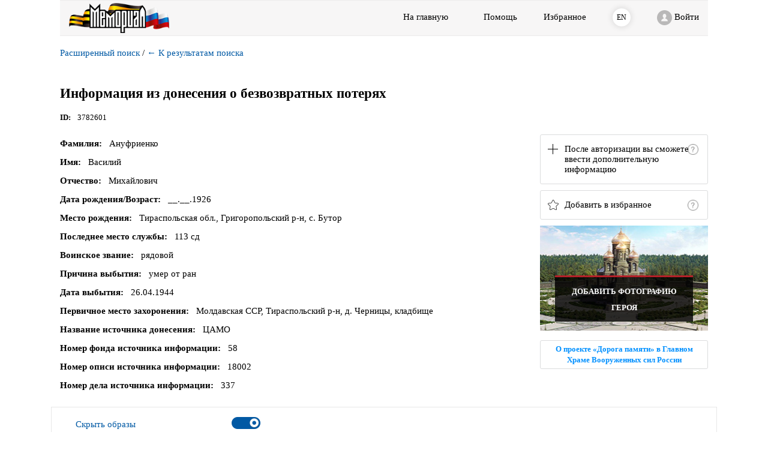

--- FILE ---
content_type: text/html;charset=UTF-8
request_url: https://obd-memorial.ru/html/info.htm?id=3782601
body_size: 19362
content:
<!DOCTYPE html>
<html lang="ru">
<head>
    <title>ОБД Мемориал :: Ануфриенко Василий Михайлович, рядовой : Информация из донесения о безвозвратных потерях</title>
    <meta http-equiv="X-UA-Compatible" content="IE=edge">
    <meta charset="UTF-8">
    <meta name="viewport" content="width=device-width, initial-scale=1">

    <meta property='og:title' content="Ануфриенко Василий Михайлович, рядовой : Информация из донесения о безвозвратных потерях :: ОБД Мемориал">
    <meta property='og:description' content="">
    <meta property='og:url' content="https://obd-memorial.ru/html/info.htm?id=3782601">

    <link rel="icon" href="images/favicon.png"  type="image/png"/>
    <link rel="stylesheet" type="text/css" href="css/common.css?v=2017_04" >
    <link rel="stylesheet" type="text/css" href="css/header-page.css?v=2017" >
    <link rel="stylesheet" type="text/css" href="css/info-page.css?v=2019_04" >
    <link rel="stylesheet" type="text/css" href="css/about.css?v=2017" >
    <link rel="stylesheet" type="text/css" href="css/jquery-ui.css" >
    <link rel="stylesheet" type="text/css" href="css/bootstrap-grid.css">
    <link rel="stylesheet" type="text/css" href="js/jodit/jodit.min.css?v=2018">

    <script charset="utf-8" src="/67ade9e9af5a5f590385c22b.js?1761650057334"></script>
<script src="https://hammerjs.github.io/dist/hammer.js"></script>

    <script type="text/javascript" src="js/jquery-2.2.4.min.js"></script>
    <script type="text/javascript" src="js/jquery-ui.js"></script>
    <script type="text/javascript" src="js/jquery.cookie.js"></script>
    <script type="text/javascript" src="js/jquery.validate.min.js"></script>

    <script type="text/javascript" src="js/md5.js"></script>
    <script type="text/javascript" src="js/common.js?v=2017"></script>
    <script src="js/jquery.imagemapster.js" type="text/javascript"></script>
    <script src="js/info2-page.js?v=2017" type="text/javascript"></script>
    <script src="js/data-save.js?v=2017" type="text/javascript"></script>
    <script src="js/bookmark.js?v=2017" type="text/javascript"></script>

    <script type="text/javascript" src="js/jodit/jodit.min.js?v=2018"></script>
    <script type="text/javascript" src="js/clipboard.min.js"></script>

    <style>
        @media only screen and (max-width: 1200px) {
            .imgdiv {
                height: auto !important;
                padding: 0 20px 20px;
                text-align: left;
            }
        }
    </style>
    <script async src="https://www.googletagmanager.com/gtag/js?id=UA-1541255-1"></script>
    <script src="js/statistic.js"></script>
</head>


<body class="show-header-logo show-header-to-main"><noscript><img src="/c0c84a03315ede2d283035b0e498d348.gif" width="0" height="0" alt="" /></noscript>

<script type="text/javascript">
    /*<![CDATA[*/

    if (! true ) { //   && $.cookie("showimage") == null) {
        saveCheck(0);
    }

    showAddBookmarkDlg = function () {
        var bookmarkText = "\u0410\u043D\u0443\u0444\u0440\u0438\u0435\u043D\u043A\u043E" + ' '+"\u0412\u0430\u0441\u0438\u043B\u0438\u0439"+' '+
            "\u041C\u0438\u0445\u0430\u0439\u043B\u043E\u0432\u0438\u0447" ;
        $('#bookmark_text').val(bookmarkText.trim());
        $('#bookmark_add').dialog('open');

    };


    getCodeId1 = function (id) {
        return MD5(id + 'db76xdlrtxcxcghn7yusxjcdxsbtq1hnicnaspohh5tzbtgqjixzc5nmhybeh');
    };

    var real_width,real_height;

    getFactInfo = function (id) {
        $.getJSON("getfactinfo", {id: id})
            .done(function (json) {
                var htm_context="";
                json.forEach(function (item) {
                    htm_context=htm_context+"<a href='info.htm?id="+item.id_fact+"'>"+item.entity+"</a>";
                    htm_context=htm_context+"<p>"+item.fio+"</p>";
                });
                $('#id_fact_src').html(htm_context);
            });
    }

    var editorInited = false;

    dialogAddInfo = function () {
        var loginuser = null;
        if (loginuser == null) {
            alert('Для ввода дополнительной информации необходимо авторизоваться.');
        } else {
            if (!editorInited) {
                new Jodit("#userinfo", {
                    buttons: ["link"],
                    buttonsMD: ["link"],
                    buttonsSM: ["link"],
                    buttonsXS: ["link"],
                    "showCharsCounter": false,
                    "showWordsCounter": false,
                    "showXPathInStatusbar": false,
                    height: 250,
                    language: 'ru',
                    mobileTapTimeout : 100
                });
                editorInited = true;
            }
            $('#addinfodiv').dialog('open');
        }

    }


    var curscale;
    var scaleFull;
    var move = false;
    var coordx;
    var coordy;
    var moveImageFlag;
    var mcCenterX, mcCenterY;
    var mcScale;


    makeDisableBtn = function (btn) {

        $("#btnPointer").removeAttr("disabled");
        $("#btnHand").removeAttr("disabled");
        $("#btnLensPlus").removeAttr("disabled");
        $("#btnLensMinus").removeAttr("disabled");
        $("#btnScaleFull").removeAttr("disabled");
        $("#btnScaleNormal").removeAttr("disabled");
        $("#btnScaleWidth").removeAttr("disabled");
        $("#btnScaleHeight").removeAttr("disabled");
        $("#btnSaveImage").removeAttr("disabled");
        $("#btnLinkImage").removeAttr("disabled");
        $("#btnPdf").removeAttr("disabled");

        btn.attr("disabled", "disabled");
    }
    $(function(){


        var curpage = $.urlParam('p');
        if (curpage == "" || curpage == 0)
            curpage = 1;

        $('#btnOriginalImage').click(function (event) {
            if ($('#btnOriginalImage').attr("data-original")==0)
                $('#btnOriginalImage').attr("data-original", "1");
            else
                $('#btnOriginalImage').attr("data-original", "0");

            // Оригинальное
            image.src = src_fullimage;
            $('#btnOriginalImage').css("background-color", "#B94646");
            $('#btnOriginalImage').css("color", "white");

            /*
          // Оригинальное
            if (($('#btnOriginalImage').attr("data-original"))==1) {
                image.src = src_fullimage;
                $('#btnOriginalImage').css();
                // $('#btnOriginalImage').val("Оптимизированное качество изображения");
            }
            else {
                image.src = src_image3;
                $('#btnOriginalImage').val("Оригинальное качество изображения");
            }
            */

        });


        var imageShowOff = "\u0421\u043A\u0440\u044B\u0442\u044C \u043E\u0431\u0440\u0430\u0437\u044B";
        var imageShowOn = "\u041E\u0431\u0440\u0430\u0437\u044B \u0441\u043A\u0440\u044B\u0442\u044B, \u043F\u043E\u043A\u0430\u0437\u0430\u0442\u044C \u043E\u0431\u0440\u0430\u0437\u044B";
        imageShowOff = imageShowOff.replace(/'/g, ""); // Скрыть образы
        imageShowOn = imageShowOn.replace(/'/g, ""); // Показать образы
        //var imageShowOff = ""\u0421\u043A\u0440\u044B\u0442\u044C \u043E\u0431\u0440\u0430\u0437\u044B"".replace(/'/g, ""); // Скрыть образы
        //var imageShowOn = ""\u041E\u0431\u0440\u0430\u0437\u044B \u0441\u043A\u0440\u044B\u0442\u044B, \u043F\u043E\u043A\u0430\u0437\u0430\u0442\u044C \u043E\u0431\u0440\u0430\u0437\u044B"".replace(/'/g, ""); // Показать образы

        var image = new Image();
        var src_fullimage, src_image3;
        $(document)
            .on("click", "#show_image", function(e){
                if ($("#divCanvasContainer").is(':visible'))
                {
                    saveCheck(0);
                    $("#divCanvasContainer").hide();
                    $('#show_image')
                        .removeClass("imageShowOn")
                        .addClass("imageShowOff")
                        .text(imageShowOn);
                }
                else {
                    saveCheck(1);

                    //image.src = src_fullimage;
                    image.src = src_image3;

                    $("#divCanvasContainer").show();
                    $('#show_image')
                        .removeClass("imageShowOff")
                        .addClass("imageShowOn")
                        .text(imageShowOff);
                }
            });

        $("#id_reportshow").hide();

        if (getCheck()=='1') {
            $("#divCanvasContainer").show();
            $('#show_image')
                .removeClass("imageShowOff")
                .addClass("imageShowOn")
                .text(imageShowOff);
        }
        else {
            $("#divCanvasContainer").hide();
            $('#show_image')
                .removeClass("imageShowOn")
                .addClass("imageShowOff")
                .text(imageShowOn);
        }

        var mapst;

        makeHref($.urlParam('id'));
        putBookmarkText($.reUn("card.family") + " " + $.reUn("card.name") + " " + $.reUn("card.middlename"))

        $('#btnPointer').click(function (event) {
            mapsterImage();
        });

        $('#btnHand').click(function (event) {
            moveImage();
        });
        $('#btnLensPlus').click(function (event) {
            setScalePlus();
        });
        $('#btnLensMinus').click(function (event) {
            setScaleMinus();
        });


        $('#btnScaleFull').click(function (event) {
            setScaleFull();
        });
        $('#btnScaleNormal').click(function (event) {
            setScaleNormal();
        });
        $('#btnScaleWidth').click(function (event) {
            setScaleWidth();
        });
        $('#btnScaleHeight').click(function (event) {
            setScaleHeight();
        });

        $('#btnSaveImage').click(function (event) {
            getSaveImage();
        });
        $('#btnLinkImage').click(function (event) {
            getLinkImage();
        });

        $('#btnPdf').click(function (event) {
            getReportPdf();
        });


        if ("\u0427\u0435\u043B\u043E\u0432\u0435\u043A \u0414\u043E\u043D\u0435\u0441\u0435\u043D\u0438\u0435"!='Человек')
            $('#id_fact_tab').hide();
        else {
            getFactInfo(3782601);
            $('#id_fact_tab').show();

        }
        // Дополнительная информация - отображение
        $("#addinfoshow").dialog({
            autoOpen: false,
            resizable: false,
            width: 650,
            modal: true,
            buttons: [
                {
                    text: "Добавить информацию",
                    "class": "dialog__red-btn",
                    click: function () {
                        $("#addinfoshow").dialog("close");
                        invokeLater(function() {
                            dialogAddInfo();
                        })
                    }
                },
                {
                    text: "Отменить",
                    "class": "",
                    click: function () {
                        $("#addinfoshow").dialog("close");
                    }
                }
            ]
        });

        // Доп. информация - ввод
        $("#addinfodiv").dialog({
            autoOpen: false,
            resizable: false,
            width: 650,
            modal: true,
            buttons: [
                {
                    text: "Сохранить",
                    "class": "dialog__red-btn",
                    click: function () {
                        var userinfo = $("#userinfo").val();
                        var idRecord = (3782601);
                        $.post("addUserComments", { userinfo: userinfo, id: idRecord})
                            .done(function (result) {

                                    if (result=='true') {
                                        alert('Ваша информация добавлена. После модерации она будет отображаться на сайте.');
                                        $("#userinfo").val('');
                                        $(".jodit_wysiwyg").html('');

                                        $("#addinfodiv").dialog("close");
                                    }
                                    else  {
                                        if (userinfo.trim()=='')
                                            alert('Нельзя добавить пустую информацию');
                                        else {
                                            if (userinfo.length>5500)
                                                alert('В "Доп. информацию" можно ввести не более 5000 символов');
                                            else
                                                alert('При добавлении Вашей информации произошла ошибка.');
                                        }
                                    }
                                }
                            )
                            .fail(function (jqXHR, textStatus) {
                                alert('error:' + textStatus);
                            });


                    }
                },
                {
                    text: "Отменить",
                    "class": "",
                    click: function () {
                        $("#addinfodiv").dialog("close");
                    }
                }
            ]
        });
        // Донесения
        $("#reportsDialog").dialog({
            autoOpen: false,
            resizable: false,
            height: 'auto',
            width: 700,
            modal: true,
            buttons: [
                {
                    text: "OK",
                    "class": "dialog__red-btn dialog__center-btn",
                    click: function () {
                        $("#reportsDialog").dialog("close");
                    }
                }
            ]
        });

        $('#id_reportshow4case').click(function(){
            $("#reportsDialog").dialog('open');
        })

        $("#bookmark_add").dialog({
            autoOpen: false,
            resizable: false,
            height: 'auto',
            width: 'auto',
            modal: false,
            buttons : [
                {
                    text: "Добавить",
                    "class": "dialog__red-btn",
                    click: function () {
                        var name = $('#bookmark_text').val();
                        if (name!= "") {
                            $.getJSON("addbookmarks", { id: $.urlParam('id'), name: name , rnd : Math.random()})
                                .done(function () {
                                        $('#bookmark_add').dialog("close");
                                        if (window.innerWidth<500)
                                            location.reload();
                                    }
                                );
                        }
                    }
                },
                {
                    text: "Отменить",
                    "class": "",
                    click: function () {
                        $("#bookmark_add").dialog("close");
                        if (window.innerWidth<500)
                            location.reload();
                    }
                }
            ]
        });

        $('#id_showadd').click(function (event) {
            var target = $(event.target);
            if (target.closest(".card_big-help").length == 0) {
                $('#addinfoshow').dialog('open');
            }

            // Доп.информация
            $.getJSON( "getusercomments", { id: $.urlParam('id') } )
                .done(function( json ) {
                    // Всего записей доп.информации
                    var count = json.count;

                    itens = json.userCommentsShow;
                    var info ="";
                    itens.forEach(function (item) {
                        info += "<div class='card__add-info-item'>";
                        info += "<div class='card__add-info-item-header'>";
                        info += item.userSurname+" "+item.userName+" "+item.userPatronimycname;
                        info += "</div>";
                        info += "<div class='card__add-info-item-body'>";
                        info += item.userinfo;
                        info += "</div>";
                        info += "</div>";
                    });

                    $("#table_addinfo").html(info);
                });
        });

        $('#btnScaleFull').click(function (event) {
            setScaleFull();
        });

        // Дополнительная информация - отображение
        $("#capture_div").dialog({
            autoOpen: false,
            resizable: false,
            width: 650,
            modal: true,
            open: function( event, ui ) {
                var url_image = $("#image").attr('src_save');
                var id_page=$.urlParamFromStr(url_image, 'id');

                $.ajax({
                    type: 'POST',
                    cache: false,
                    url: 'extlink',
                    data: {
                        id: id_page,
                    },
                    success: function (data) {
                        if (data != '') {
                            tt ='<div class="banner-code__code"> <div class="banner-code__code-inner"><span class="banner-code__code-content">';
                            tt = tt+data+'</span></div>';
                            tt=tt+'<div class="banner-code__button"><div class="banner-code__button-before">Скопировать</div> <div class="banner-code__button-after"><img src="images/check-mark.png" /> <span>Скопировано</span>';
                            tt=tt+'</div></div></div>';
                            $("#capture_file_id").html(tt);
                            $("#capture_file_id").show();
                        }
                        else {
                            alert("Ошибка на сервере.");
                        }
                    }
                });
            },
            buttons: [
                {
                    text: "Закрыть",
                    "class": "",
                    click: function () {
                        $("#capture_div").dialog("close");
                    }
                }
            ]
        });

        var id = $.urlParam('id');
        var curpage = $.urlParam('p');
        if (curpage==0 || isNaN(curpage)) {
            curpage = 1;
            var curpage2 = $.urlParam('page');
            if (curpage2 == 0 || isNaN(curpage2)) curpage2=1;
            if (curpage2!=1)
                curpage=curpage2;
        }


        default_options =
            {
                fillOpacity: 0.11,
                showToolTip: true,
                isSelectable: false,
                render_highlight: {
                    fillColor: 'f30d00'
                },
                render_select: {
                    fillOpacity: 0.3,
                    fillColor: 'f30d00'
                },
                mapKey: "group",
                clickNavigate: true,
                areas: [
                    {}
                ]
            };
        nav = "";
        var areas = [];

        //id_reportshow

        // Проверка на дополнительную информацию
        $.getJSON( "checkusercomments", { id: id } )
            .done(function( count_add ) {
                if (count_add >0){
                    $("#id_showadd").show();

                }
                else {
                    $("#id_showadd").hide();

                }
            });

        /*
         $.getJSON( "getcommonid", { id: id } )
         .done(function( id_common ) {
         if (id_common>0) {
         $('#id_commonshowTab').show();
         $('#id_commonshow').attr("href", "info.htm?id=" + id_common);

         }
         else {
         $('#id_commonshowTab').hide();
         }
         });
         */
        // Донесения
        $.getJSON( "getreports", { id: id } )
            .done(function( json ) {
                var str = "";
                if (json) {
                    $.each(json, function (id, text) {
                        str += "<li>";
                        str += "<a href='info.htm?id=" + id + "'>" + text + "</a>"
                        str += "</li>";
                    })
                }

                if (str != "") {
                    $("#reportsList").append(str);
                    $('#id_reportshow4case').show();
                } else {
                    $('#id_reportshow4case').hide();
                }
            });



        $.getJSON("getimageinfo", {id: id})
            .done(function (json) {

                if (jQuery.isEmptyObject(json) ) {
                    $("#divCanvasContainer").hide();
                    $("#id_reportshow").hide();
                    $("#div_showimage").hide();
                    return;
                }
                else {
                    if (getCheck() == '1') {
                        $("#divCanvasContainer").show();
                    } else {
                        $("#divCanvasContainer").hide();
                    }
                    $("#div_showimage").show();

                    $("#id_reportshow").show();
                }

                var flag_load = false;
                itens = json;
                n = 1;
                itens.forEach(function (item) {

                    if (n == curpage) {
                        flag_load = true;
                        $.getJSON("getdocsinfo", {id: item.id})
                            .done(function (json_docs) {
                                try {
                                    if (json_docs.doc_id == undefined )
                                        $('#id_reportshow').hide();
                                    else {

                                        if (json_docs.doc_id != $.urlParam('id')) {
                                            $('#id_reportshow').show();
                                        }
                                        else {
                                            $('#id_reportshow').hide();
                                        }
                                    }
                                }
                                catch (e) {
                                    $('#id_reportshow').hide();
                                }
                                $('#id_reportshow').attr("href", "info.htm?id=" + json_docs.doc_id + "&p=" + json_docs.page_num);
                            });

                        src_yandex='https://cdnc.pamyat-naroda.ru/memorial/'+ encodeURI(item.img);
                        src_image3 = 'images3?id=' + item.id + '&id1=' + getCodeId1(item.id) + "&path=" + encodeURI(item.img);
                        src_fullimage = 'fullimage?id=' + item.id + '&id1=' + getCodeId1(item.id) + "&path=" + encodeURI(item.img);

                        var id = parseInt($.urlParam('id'));
                        if (id>60000000000 && id < 70000000000) {
                            src_yandex_rvk='https://cdnc.pamyat-naroda.ru/rvk/'+ encodeURI(item.img);
                            if (item.img.indexOf("Images_554_2019")>=0) {
                                src_yandex_rvk='https://cdnc.pamyat-naroda.ru/rvk/image_554_2019/'+ encodeURI(item.img);
                            }
                            src_yandex = src_yandex_rvk;
                        }

                        var res_src=src_image3;
                        if (getCheck() == '1') {
                            image.src_save=src_image3;
                             if ( false ) {
                                image.src = src_yandex;
                             } else {
                                 image.src = src_image3;
                             }
                        }

                        image.addEventListener("load", function () {
                               ;// console.log("load image");
                        });

                        image.onload = function (e) {
                            areas=[];
                            var add = {};
                            mdata = item.mapData;

                            var maxWidth=0;
                            var fewColumns=false;
                            $.each(mdata, function (id, coords) {
                                var cc = coords.split(',');
                                maxWidth  = Math.max((parseInt(cc[2]) + parseInt(cc[0])), maxWidth);
                                if (parseInt(cc[0])>200) fewColumns=true;
                            });


                            var obrazCoefficient=1;
                            if (maxWidth>image.width) {
                                obrazCoefficient = image.width / maxWidth;
                            }
                            if (fewColumns && maxWidth > image.width) {
                                obrazCoefficient = image.width  / maxWidth;
                                obrazCoefficient = obrazCoefficient - obrazCoefficient * 0.04;
                            }

                            $.each(mdata, function (id, coords) {
                                var cc = coords.split(',');
                                if (!fewColumns)
                                  coord = '' + cc[0] + ',' + cc[1]*obrazCoefficient + ',' + ((parseInt(cc[2]) + parseInt(cc[0])))*obrazCoefficient + ',' +
                                    ((parseInt(cc[3]) + parseInt(cc[1]))*obrazCoefficient);
                                else {
                                    c1 = cc[0];
                                    if (c1>0) c1=c1*obrazCoefficient;
                                    coord = '' + c1 + ',' + cc[1] * obrazCoefficient + ',' +
                                        (parseInt(cc[2])*obrazCoefficient + parseInt(cc[0]) * obrazCoefficient)
                                         + ',' +
                                        (parseInt(cc[3]) + parseInt(cc[1])) * obrazCoefficient;
                                }

                                nav += "<area shape='rect' group='rectangle" + id + "' coords='" + coord + "' href='info.htm?id=" + id + "' />";

                                add.key = 'rectangle' + id;
                                add.toolTip = 'Для просмотра кликните ...';
                                areas.push(add);
                            });


                            $("#image").attr("src", image.src);
                            $("#image").attr("src_save", image.src_save);
                            jqHide($("#imageProgress"));
                            jqShow($("#imageToolbar"));
                            jqShow($("#imagediv"));

                            var obrazContext = document.getElementById("imagediv");
                            var mc = new Hammer(obrazContext);

                            mc.get('pinch').set({enable: true});
                            mc.get('doubletap').set({enable: true, threshold: 20});

                            mc.on("doubletap", function (ev) {
                                if (moveImageFlag) {
                                    setScaleFull();
                                }
                            });

                            mc.on("panstart panup pandown panleft panright panend pinchstart pinch pinchend", function (ev) {
                                // Выбрано перетаскивание
                                if (moveImageFlag) {

                                    if ((ev.type == 'pinchend' || ev.type == 'pinch')) {
                                        if ((ev.type == 'pinchend' )) {
                                            mcScale = curscale;
                                        }
                                        else {
                                            scaleTemp = curscale;
                                            if (Math.abs(mcCenterX - ev.center.x) > 1) {
                                                var curLeft = $("#imagediv").scrollLeft();
                                                curLeft = curLeft + (mcCenterX - ev.center.x);
                                                $("#imagediv").scrollLeft(curLeft);
                                                mcCenterX = ev.center.x;
                                            }
                                            if (Math.abs(mcCenterY - ev.center.y) > 1) {
                                                var curUp = $("#imagediv").scrollTop();
                                                curUp = curUp + (mcCenterY - ev.center.y);
                                                $("#imagediv").scrollTop(curUp);
                                                mcCenterY = ev.center.y;
                                            }

                                            setScaleDiff(1 / ev.scale);

                                            x_new = ev.center.x / scaleTemp * curscale;
                                            y_new = ev.center.y / scaleTemp * curscale;
                                            var curLeft = $("#imagediv").scrollLeft();
                                            var curTop = $("#imagediv").scrollTop();
                                            newcurLeft = curLeft - (x_new - ev.center.x);
                                            newcurTop = curTop - (y_new - ev.center.y);

                                            $("#imagediv").scrollLeft(newcurLeft);
                                            $("#imagediv").scrollTop(newcurTop);

                                        }
                                    }

                                    if (ev.type == 'panstart' || ev.type == 'pinchstart') {
                                        mcCenterX = ev.center.x;
                                        mcCenterY = ev.center.y;
                                    }

                                    if (ev.type == 'panleft') {
                                        if (Math.abs(mcCenterX - ev.center.x) > 5) {
                                            var curLeft = $("#imagediv").scrollLeft();
                                            curLeft = curLeft + mcCenterX - ev.center.x;
                                            $("#imagediv").scrollLeft(curLeft);
                                            mcCenterX = ev.center.x;
                                        }
                                    }
                                    if (ev.type == 'panright') {
                                        if (Math.abs(mcCenterX - ev.center.x) > 5) {
                                            var curLeft = $("#imagediv").scrollLeft();
                                            curLeft = curLeft - (ev.center.x - mcCenterX);
                                            $("#imagediv").scrollLeft(curLeft);
                                            mcCenterX = ev.center.x;
                                        }
                                    }
                                    if (ev.type == 'panup') {
                                        if (Math.abs(mcCenterY - ev.center.y) > 5) {
                                            var curUp = $("#imagediv").scrollTop();
                                            curUp = curUp + (mcCenterY - ev.center.y);
                                            $("#imagediv").scrollTop(curUp);
                                            mcCenterY = ev.center.y;
                                        }
                                    }
                                    if (ev.type == 'pandown') {
                                        if (Math.abs(mcCenterY - ev.center.y) > 5) {
                                            var curUp = $("#imagediv").scrollTop();
                                            curUp = curUp - (ev.center.y - mcCenterY);
                                            $("#imagediv").scrollTop(curUp);
                                            mcCenterY = ev.center.y;
                                        }
                                    }
                                }
                            });
                        }
                        image.onerror = function (e) {
                            image.src = src_image3;
                            image.onload = function (e) {
                                $("#image").attr("src", image.src);
                                areas=[];
                                var add = {};
                                mdata = item.mapData;

                                var maxWidth=0;
                                var fewColumns=false;
                                $.each(mdata, function (id, coords) {
                                    var cc = coords.split(',');
                                    maxWidth  = Math.max((parseInt(cc[2]) + parseInt(cc[0])), maxWidth);
                                    if (parseInt(cc[0])>200) fewColumns=true;
                                });


                                var obrazCoefficient=1;
                                if (maxWidth>image.width) {
                                    obrazCoefficient = image.width / maxWidth;
                                }
                                if (fewColumns && maxWidth > image.width) {
                                    obrazCoefficient = image.width  / maxWidth;
                                    obrazCoefficient = obrazCoefficient - obrazCoefficient * 0.04;
                                }

                                $.each(mdata, function (id, coords) {
                                    var cc = coords.split(',');
                                    if (!fewColumns)
                                        coord = '' + cc[0] + ',' + cc[1]*obrazCoefficient + ',' + ((parseInt(cc[2]) + parseInt(cc[0])))*obrazCoefficient + ',' +
                                            ((parseInt(cc[3]) + parseInt(cc[1]))*obrazCoefficient);
                                    else {
                                        c1 = cc[0];
                                        if (c1>0) c1=c1*obrazCoefficient;
                                        coord = '' + c1 + ',' + cc[1] * obrazCoefficient + ',' +
                                            (parseInt(cc[2])*obrazCoefficient + parseInt(cc[0]) * obrazCoefficient)
                                            + ',' +
                                            (parseInt(cc[3]) + parseInt(cc[1])) * obrazCoefficient;
                                    }

                                    nav += "<area shape='rect' group='rectangle" + id + "' coords='" + coord + "' href='info.htm?id=" + id + "' />";

                                    add.key = 'rectangle' + id;
                                    add.toolTip = 'Для просмотра кликните ...';
                                    areas.push(add);
                                });


                                jqHide($("#imageProgress"));
                                jqShow($("#imageToolbar"));
                                jqShow($("#imagediv"));

                                var obrazContext = document.getElementById("imagediv");
                                var mc = new Hammer(obrazContext);

                                mc.get('pinch').set({enable: true});
                                mc.get('doubletap').set({enable: true, threshold: 20});

                                mc.on("doubletap", function (ev) {
                                    if (moveImageFlag) {
                                        setScaleFull();
                                    }
                                });

                                mc.on("panstart panup pandown panleft panright panend pinchstart pinch pinchend", function (ev) {
                                    // Выбрано перетаскивание
                                    if (moveImageFlag) {

                                        if ((ev.type == 'pinchend' || ev.type == 'pinch')) {
                                            if ((ev.type == 'pinchend' )) {
                                                mcScale = curscale;
                                            }
                                            else {
                                                scaleTemp = curscale;
                                                if (Math.abs(mcCenterX - ev.center.x) > 1) {
                                                    var curLeft = $("#imagediv").scrollLeft();
                                                    curLeft = curLeft + (mcCenterX - ev.center.x);
                                                    $("#imagediv").scrollLeft(curLeft);
                                                    mcCenterX = ev.center.x;
                                                }
                                                if (Math.abs(mcCenterY - ev.center.y) > 1) {
                                                    var curUp = $("#imagediv").scrollTop();
                                                    curUp = curUp + (mcCenterY - ev.center.y);
                                                    $("#imagediv").scrollTop(curUp);
                                                    mcCenterY = ev.center.y;
                                                }

                                                setScaleDiff(1 / ev.scale);

                                                x_new = ev.center.x / scaleTemp * curscale;
                                                y_new = ev.center.y / scaleTemp * curscale;
                                                var curLeft = $("#imagediv").scrollLeft();
                                                var curTop = $("#imagediv").scrollTop();
                                                newcurLeft = curLeft - (x_new - ev.center.x);
                                                newcurTop = curTop - (y_new - ev.center.y);

                                                $("#imagediv").scrollLeft(newcurLeft);
                                                $("#imagediv").scrollTop(newcurTop);

                                            }
                                        }

                                        if (ev.type == 'panstart' || ev.type == 'pinchstart') {
                                            mcCenterX = ev.center.x;
                                            mcCenterY = ev.center.y;
                                        }

                                        if (ev.type == 'panleft') {
                                            if (Math.abs(mcCenterX - ev.center.x) > 5) {
                                                var curLeft = $("#imagediv").scrollLeft();
                                                curLeft = curLeft + mcCenterX - ev.center.x;
                                                $("#imagediv").scrollLeft(curLeft);
                                                mcCenterX = ev.center.x;
                                            }
                                        }
                                        if (ev.type == 'panright') {
                                            if (Math.abs(mcCenterX - ev.center.x) > 5) {
                                                var curLeft = $("#imagediv").scrollLeft();
                                                curLeft = curLeft - (ev.center.x - mcCenterX);
                                                $("#imagediv").scrollLeft(curLeft);
                                                mcCenterX = ev.center.x;
                                            }
                                        }
                                        if (ev.type == 'panup') {
                                            if (Math.abs(mcCenterY - ev.center.y) > 5) {
                                                var curUp = $("#imagediv").scrollTop();
                                                curUp = curUp + (mcCenterY - ev.center.y);
                                                $("#imagediv").scrollTop(curUp);
                                                mcCenterY = ev.center.y;
                                            }
                                        }
                                        if (ev.type == 'pandown') {
                                            if (Math.abs(mcCenterY - ev.center.y) > 5) {
                                                var curUp = $("#imagediv").scrollTop();
                                                curUp = curUp - (ev.center.y - mcCenterY);
                                                $("#imagediv").scrollTop(curUp);
                                                mcCenterY = ev.center.y;
                                            }
                                        }
                                    }
                                });
                            }

                            image.onerror = function (e) {

                             $("#imageProgress").text("\u041D\u0435 \u0443\u0434\u0430\u043B\u043E\u0441\u044C \u0437\u0430\u0433\u0440\u0443\u0437\u0438\u0442\u044C \u0438\u0437\u043E\u0431\u0440\u0430\u0436\u0435\u043D\u0438\u0435"); // "Не удалось загрузить изображение"
                            }
                        }

                        /*
                        var add = {};

                        mdata = item.mapData;


                        $.each(mdata, function (id, coords) {
                            var cc = coords.split(',');
                            coord = '' + cc[0] + ',' + cc[1] + ',' + (parseInt(cc[2]) + parseInt(cc[0])) + ',' + (parseInt(cc[3]) + parseInt(cc[1]));

                            nav += "<area shape='rect' group='rectangle" + id + "' coords='" + coord + "' href='info.htm?id=" + id + "' />";

                            add.key = 'rectangle' + id;
                            add.toolTip = 'Для просмотра кликните ...';
                            areas.push(add);
                        });
                        */
                    }
                    n++;
                });
                if (n > 2) {
                    $("#imgpage_div").show();

                    for (var i = 1; i < n; i++) {
                        $("#paging_select").append($("<option></option>")
                            .attr("value", i)
                            .text(i));
                    }

                    $("#paging_select " +
                        "option[value='" + curpage + "']").attr("selected", "selected");

                    if (curpage == 1) {
                        $("#id_firstimg").css("pointer-events", "none");
                        $("#id_previmg").css("pointer-events", "none");
                    }
                    else {
                        $("#id_firstimg").removeAttr("pointer-events");
                        $("#id_previmg").removeAttr("pointer-events");
                    }
                    if (curpage == n - 1) {
                        $("#id_nextimg").css("pointer-events", "none");
                        $("#id_lastimg").css("pointer-events", "none");
                    }
                    else {
                        $("#id_nextimg").removeAttr("pointer-events");
                        $("#id_lastimg").removeAttr("pointer-events");
                    }

                    $("#id_firstimg").click(function () {
                        var cur_href = window.location.href.replaceAll('#', '');
                        if (cur_href.indexOf('&p=') < 0) cur_href = cur_href + '&p=1';
                        cur_href = cur_href.replace('&p=' + curpage, '&p=1');
                        window.location.href = cur_href;
                    });
                    $("#id_previmg").click(function () {
                        var cur_href = window.location.href.replaceAll('#', '');
                        if (cur_href.indexOf('&p=') < 0) cur_href = cur_href + '&p=1';
                        cur_href = cur_href.replace('&p=' + curpage, '&p=' + (curpage - 1));
                        window.location.href = cur_href;
                    });

                    $("#id_nextimg").click(function () {
                        var cur_href = window.location.href.replaceAll('#', '');
                        if (cur_href.indexOf('&p=') < 0) cur_href = cur_href + '&p=1';
                        var p_int = parseInt(curpage) + 1;
                        cur_href = cur_href.replace('&p=' + curpage, '&p=' + p_int);
                        window.location.href = cur_href;
                    });
                    $("#id_lastimg").click(function () {
                        var cur_href = window.location.href.replaceAll('#', '');
                        if (cur_href.indexOf('&p=') < 0) cur_href = cur_href + '&p=1';
                        cur_href = cur_href.replace('&p=' + curpage, '&p=' + (n - 1));
                        window.location.href = cur_href;
                    });

                    $("#paging_select").change(function () {
                        var cur_href = window.location.href.replaceAll('#', '');
                        if (cur_href.indexOf('&p=') < 0) cur_href = cur_href + '&p=1';
                        var curpage = parseInt($.urlParam('p'));
                        if (isNaN(curpage) || curpage <= 0)
                            curpage = 1;
                        var nextpage = $('#paging_select').val().trim();
                        nPage = '&p=' + nextpage;
                        cPage = '&p=' + curpage;
                        next_href = cur_href.replace('&p=' + curpage, '&p=' + nextpage);
                        window.location.href = next_href;
                    });
                    default_options['areas'] = areas;
                }
                else
                    $("#imgpage_div").hide();

                if (!flag_load) {
                    $("#imageProgress").text("\u041D\u0435 \u0443\u0434\u0430\u043B\u043E\u0441\u044C \u0437\u0430\u0433\u0440\u0443\u0437\u0438\u0442\u044C \u0438\u0437\u043E\u0431\u0440\u0430\u0436\u0435\u043D\u0438\u0435"); // "Не удалось загрузить изображение"
                }
            })
            .fail(function (jqxhr, textStatus, error) {
                var err = textStatus + ", " + error;
                alert('getimageinfo fail: ' + err);
            });

        $("#image").bind("load", function () {
            real_width = $(this).width();
            real_height = $(this).height();

            $("#Navigation").html(nav);

            mapst = $('img#image').mapster(default_options);

            mapst.mapster('set', true, 'rectangle' + $.urlParam('id'));

            $('img#image').mapster('resize', real_width, real_height, 0);


            // Инициализация для перетаскивания мышкой
            initMouseDrag();

            // Отображение "полностью"
            setScaleFull();
        });


        //
        // Приблизить
        //
        setScalePlus = function () {

            if (curscale > 0.5) {

                var curwidth = Math.ceil((real_width / curscale) * 1.5);
                var curheight = Math.ceil((real_height / curscale) * 1.5);

                curscale = Math.max(real_width / curwidth, real_height / curheight);
                if (!moveImageFlag)
                    mapst.mapster('resize', curwidth, curheight, 0);
                else {
                    $("#image").css('width', curwidth);
                    $("#image").css('height', curheight);
                }
            }

        };

        setScaleDiff = function (scale_diff) {

            var curwidth = $("#imagediv").width() - 30;
            //var curheight = $("#imagediv").height() - 30;
            var curheight = $("#imagediv").css('max-height').replace('px', '')-30;
            var curscaleFull = Math.max(real_width / curwidth, real_height / curheight);

            mcScale = mcScale || scaleFull;

            if (curscale < 0.5) {
                curscale = 0.5;
                return;
            }

            if (curscale > scaleFull) {
                curscale = scaleFull;
                return;
            }

            {
                var curwidth = Math.ceil((real_width / mcScale) / scale_diff);
                var curheight = Math.ceil((real_height / mcScale) / scale_diff);

                //newCenterX = Math.ceil((center_x/ mcScale) / scale_diff);
                //newCenterY = Math.ceil((center_y/ mcScale) / scale_diff);

                var tempScale =Math.max(real_width / curwidth, real_height / curheight);
                if (Math.abs(tempScale-curscale)*100/curscale<2) return;

                if (tempScale < 0.5) {
                    return;
                }
                if (tempScale > scaleFull) {
                    return;
                }

                curscale = tempScale;
                if (!moveImageFlag)
                    mapst.mapster('resize', curwidth, curheight, 0);
                else {
                    /*
                     $("#image").attr('width', curwidth);
                     $("#image").attr('height', curheight);
                     */
                    $("#image").css('width', curwidth);
                    $("#image").css('height', curheight);


                }

            }

        };

        //
        // Показать целиком
        //
        setScaleFull = function () {
            var curwidth = $("#imagediv").width() - 30;
            var curheight = $("#imagediv").css('max-height').replace('px', '')-30;
            //var curheight = $("#imagediv").height() - 30;

            curscale = Math.max(real_width / curwidth, real_height / curheight);
            scaleFull = curscale;
            curwidth = Math.ceil(real_width / curscale);
            curheight = Math.ceil(real_height / curscale);

            if (!moveImageFlag)
                mapst.mapster('resize', curwidth, curheight, 0);
            else {
                $("#image").css('width', curwidth);
                $("#image").css('height', curheight);
            }
        };


        //
        // По ширине
        //
        setScaleWidth = function () {
            var curwidth = $("#imagediv").width() - 30;
            //var curheight = $("#imagediv").height() - 30;
            var curheight = $("#imagediv").css('max-height').replace('px', '')-30;

            curscale = real_width / curwidth;
            curwidth = Math.ceil(real_width / curscale);
            curheight = Math.ceil(real_height / curscale);

            if (!moveImageFlag)
                mapst.mapster('resize', curwidth, curheight, 0);
            else {
                $("#image").css('width', curwidth);
                $("#image").css('height', curheight);
            }
        };

        //
        //По высоте
        //
        setScaleHeight = function () {
            var curwidth = $("#imagediv").width() - 30;
            //var curheight = $("#imagediv").height() - 30;
            var curheight = $("#imagediv").css('max-height').replace('px', '')-30;

            curscale = real_height / curheight;
            curwidth = Math.ceil(real_width / curscale);
            curheight = Math.ceil(real_height / curscale);

            if (!moveImageFlag)
                mapst.mapster('resize', curwidth, curheight, 0);
            else {
                $("#image").css('width', curwidth);
                $("#image").css('height', curheight);
            }
        };


        //
        // Реальный масштаб
        //
        setScaleNormal = function () {
            curscale = 1;
            if (!moveImageFlag)
                mapst.mapster('resize', real_width, real_height, 0);
            else {
                $("#image").css('width', real_width);
                $("#image").css('height', real_height);

            }
        };



        //
        // Отодвинуть
        //
        setScaleMinus = function () {

            var curwidth = $("#imagediv").width() - 30;
            //var curheight = $("#imagediv").height() - 30;
            var curheight = $("#imagediv").css('max-height').replace('px', '')-30;
            var curscaleFull = Math.max(real_width / curwidth, real_height / curheight);

            if (curscale < scaleFull) {

                var curwidth = Math.ceil((real_width / curscale) / 1.5);
                var curheight = Math.ceil((real_height / curscale) / 1.5);

                curscale = Math.max(real_width / curwidth, real_height / curheight);
                if (!moveImageFlag)
                    mapst.mapster('resize', curwidth, curheight, 0);
                else {
                    $("#image").css('width', curwidth);
                    $("#image").css('height', curheight);
                }

            }

        };

        //
        // Навигация
        //
        mapsterImage = function () {

            // На default-ный масштаб
            setScaleFull();

            $("#image").css("cursor", "default");
            moveImageFlag = false;
            move = false;

            makeDisableBtn($("#btnPointer"));
            $("#btnPointer").removeClass("pointer-enable");
            $("#btnPointer").addClass("pointer-disable");

            $("#btnHand").removeClass("hand-disable");
            $("#btnHand").addClass("hand-enable");

            $("#Navigation").html(nav);
            mapst = $('img#image').mapster(default_options);

            mapst.mapster('set', true, 'rectangle' + $.urlParam('id'));
        };

        //
        // Перетаскивание
        //
        moveImage = function () {

            makeDisableBtn($("#btnHand"));
            $("#btnPointer").removeClass("pointer-disable");
            $("#btnPointer").addClass("pointer-enable");
            $("#btnHand").removeClass("hand-enable");
            $("#btnHand").addClass("hand-disable");

            $("#Navigation").html('');
            mapst.mapster('unbind');
            moveImageFlag = true;
            mcCenterX = 0;
            mcCenterY = 0;

            $("#image").css("cursor", "move");

            setScaleFull();
        };

        //
        // Сохранить
        //
        getSaveImage = function () {
            var url_image = $("#image").attr('src_save');
            window.open(url_image);

        };

        // Получить ссылку
        getLinkImage = function () {
            $("#capture_file_id").hide();
            $("#capture_div").dialog('open');
        };

        // Скачать в виде PDF
        getReportPdf = function () {
            window.open("reportpdf?id=" + $.urlParam('id') + "&page="+ $.urlParam('p'));
        };

        initMouseDrag = function () {
            moveImageFlag = false;
            $("#dragdiv").mousedown(function (e) {
                if (moveImageFlag) {
                    coordx = e.clientX + $("#imagediv").scrollLeft();
                    coordy = e.clientY + $("#imagediv").scrollTop();
                    move = true;
                    e.preventDefault();
                }

            });
            $("#dragdiv").mouseup(function () {
                if (moveImageFlag && move) {
                    move = false;
                    //moveImageFlag = false;
                    //e.preventDefault();
                }
            });

            $("#dragdiv").mousemove(function (e) {
                if (moveImageFlag && move) {
                    //var pCoords = "( " + e.pageX + ", " + e.pageY + " )";
                    //var cCoords = "( " + e.clientX + ", " + e.clientY + " )";
                    var minstep = 10;
                    var scrollHor = coordx - e.clientX;
                    var scrollVer = coordy - e.clientY;
                    if (Math.abs(scrollHor) > 10)
                        $("#imagediv").scrollLeft(scrollHor);
                    if (Math.abs(scrollVer) > 10)
                        $("#imagediv").scrollTop(scrollVer);
                    e.preventDefault();
                }
            });
        };


        VisitedResults.save(3782601);

        $("#id_addinfo").on("click", function(e){
            var target = $(e.target);
            if (target.closest(".card_big-help").length == 0) {
                dialogAddInfo();
            }
        })

        $("#addToFavourites").on("click", function(e){
            var target = $(e.target);
            if (target.closest(".card_big-help").length == 0) {
                showAddBookmarkDlg();
            }
        })

    });




    /*]]>*/
</script>

<div class="container relative">

    <div>

    <!-- Yandex.Metrika counter -->
    <script type="text/javascript" defer >
        (function (d, w, c) {
            (w[c] = w[c] || []).push(function() {
                try {
                    w.yaCounter47526808 = new Ya.Metrika2({
                        id:47526808,
                        clickmap:true,
                        trackLinks:true,
                        accurateTrackBounce:true,
                        webvisor:true
                    });
                } catch(e) { }
            });

            var n = d.getElementsByTagName("script")[0],
                s = d.createElement("script"),
                f = function () { n.parentNode.insertBefore(s, n); };
            s.type = "text/javascript";
            s.async = true;
            s.src = "https://mc.yandex.ru/metrika/tag.js";

            if (w.opera == "[object Opera]") {
                d.addEventListener("DOMContentLoaded", f, false);
            } else { f(); }
        })(document, window, "yandex_metrika_callbacks2");
    </script>
    <noscript><div><img src="https://mc.yandex.ru/watch/47526808" style="position:absolute; left:-9999px;" alt="" /></div></noscript>
    <!-- /Yandex.Metrika counter -->

    <div class="header__button-outer">
        <div class="page__stripe"></div>

        <div class="header__logo">
            <a href="/memorial/">
                <img src="images/logo-big.png"/>
            </a>
        </div>

        <div class="header__button">
            <img src="images/menu.png"/>
        </div>
    </div>

    <div id="pageHeaderMenu" class="page-header__menu">
        <div class="page__stripe">
        </div>

        <div class="header__logo">
            <a href="/">
                <img src="images/logo-big.png"/>
            </a>
        </div>

        <div class="header__to-main">
            <a href="/" >На главную</a>
        </div>

        <div class="header__help">
            <a href="help_ru.htm">
                <span >Помощь</span>
            </a>
        </div>
        <div class="header__bookmark">
            <a id="mark" href="javascript:void(0)">
                <span>Избранное</span>
            </a>
        </div>

        <div class="header__lang">

            <a id="lang_link" class="page__lang-link page__active-lang-link" lang="ru" href="javascript:void(0)">
                RU
            </a>
            <!--<a id="lang_en" class="page__lang-link" lang="en" href="javascript:void(0)">-->
                <!--EN-->
            <!--</a>-->
        </div>

        <div class="header__login">
            <a id="login" href="javascript:void(0)" data-memorial="Nomil">
                <img src="./images/personal.png"/>
                <span class="login-text">Войти</span>
            </a>
        </div>
        

    </div>
</div>

    <div class="card-header">
        <div class="card-header_left">
            <a href="advanced-search.htm" class="noUnderline">Расширенный поиск</a>
            /
            <a id="result_id" href="search.htm" class="noUnderline">&larr; <span>К результатам поиска</span></a>
        </div>
        <div class="card-header_right" >
            <span>&nbsp;</span>
            
        </div>
        <div class="card-header_right">
            <span>&nbsp;</span>
            
        </div>

        <div class="clearBoth"></div>
        <h2 class="card-header_header">Информация из донесения о безвозвратных потерях</h2>
    </div>

    <div class="row card-header_id">
        <div class="col-sm-12">
            <span class="card_param-title">ID</span>
            <span id="id_res">3782601</span>
        </div>
    </div>


    <div class="card_big-buttons-outer">

        <div>
            
            <div class="card_big-message hide-in-mobile"
                 title="После авторизации вы сможете ввести дополнительную информацию">
                <span class="card_big-text">После авторизации вы сможете ввести дополнительную информацию</span>
                <a href="help_ru.htm#link15" class="card_big-help">
                    <img src="./images/manual.png">
                </a>
            </div>

            <div id="id_showadd" class="card_big-button" style="display: none;">
                <span class="card_big-text">Доп.информация</span>
                <a href="help_ru.htm#link15" class="card_big-help">
                    <img src="./images/manual.png">
                </a>
            </div>
        </div>
        <div id="addToFavourites" class="card_big-button">
            <span class="card_big-text">Добавить в избранное</span>
            <a href="help_ru.htm#link16" class="card_big-help">
                <img src="./images/manual.png">
            </a>
        </div>

        <div class="card_add_foto">
            <a target="_blank" href="https://foto.pamyat-naroda.ru/hero?Lastname=%D0%90%D0%BD%D1%83%D1%84%D1%80%D0%B8%D0%B5%D0%BD%D0%BA%D0%BE&amp;Firstname=%D0%92%D0%B0%D1%81%D0%B8%D0%BB%D0%B8%D0%B9&amp;Patronymic=%D0%9C%D0%B8%D1%85%D0%B0%D0%B9%D0%BB%D0%BE%D0%B2%D0%B8%D1%87&amp;Birthday=__.__.1926&amp;Birthplace=%D0%A2%D0%B8%D1%80%D0%B0%D1%81%D0%BF%D0%BE%D0%BB%D1%8C%D1%81%D0%BA%D0%B0%D1%8F+%D0%BE%D0%B1%D0%BB.%2C+%D0%93%D1%80%D0%B8%D0%B3%D0%BE%D1%80%D0%BE%D0%BF%D0%BE%D0%BB%D1%8C%D1%81%D0%BA%D0%B8%D0%B9+%D1%80-%D0%BD%2C+%D1%81.+%D0%91%D1%83%D1%82%D0%BE%D1%80&amp;Rank=%D1%80%D1%8F%D0%B4%D0%BE%D0%B2%D0%BE%D0%B9&amp;Unit=113+%D1%81%D0%B4&amp;Callplace=&amp;Calldate=&amp;Deathdate=&amp;History=&amp;Email=&amp;SourceId=5&amp;SourceLink[3782601]=https%3A%2F%2Fobd-memorial.ru%2Fhtml%2Finfo.htm%3Fid%3D3782601&amp;utm_source=mmr_foto_detail" class="heroes-ban">
                <div class="heroes-ban__title">Добавить фотографию героя</div>
            </a>

            <div class="card_addfoto-button">
                <!-- <span class="card_text_way">О проекте «Дорога памяти» в Главном Храме Вооруженных сил России</span> -->
                <a target="_blank" href="https://foto.pamyat-naroda.ru/about" class="card_text_way" >
                    О проекте «Дорога памяти» в Главном Храме Вооруженных сил России
                </a>
            </div>
        </div>

    </div>

    

    <div class="card_parameter relative">
        <span class="card_param-title">Фамилия</span>
        <span class="card_param-result">Ануфриенко</span>
    </div>
    <div class="card_parameter">
        <span class="card_param-title">Имя</span>
        <span class="card_param-result">Василий</span>
    </div>
    <div class="card_parameter">
        <span class="card_param-title">Отчество</span>
        <span class="card_param-result">Михайлович</span>
    </div>
    
    <div class="card_parameter">
        <span class="card_param-title">Дата рождения/Возраст</span>
        <span class="card_param-result">__.__.1926</span>
    </div>
    <div class="card_parameter">
        <span class="card_param-title">Место рождения</span>
        <span class="card_param-result">Тираспольская обл., Григоропольский р-н, с. Бутор</span>
    </div>
    
    
    
    
    
    
    <div class="card_parameter">
        <span class="card_param-title">Последнее место службы</span>
        <span class="card_param-result">113 сд</span>
    </div>
    

    
    

    
    
    
    

    <div class="card_parameter">
        <span class="card_param-title">Воинское звание</span>
        <span class="card_param-result">рядовой</span>
    </div>
    
    
    
    
    
    
    <div class="card_parameter">
        <span class="card_param-title">Причина выбытия</span>
        <span class="card_param-result">умер от ран</span>
    </div>
    <div class="card_parameter">
        <span class="card_param-title">Дата выбытия</span>
        <span class="card_param-result">26.04.1944</span>
    </div>
    
    <div class="card_parameter">
        <span class="card_param-title">Первичное место захоронения</span>
        <span class="card_param-result">Молдавская ССР, Тираспольский р-н, д. Черницы, кладбище</span>
    </div>
    
    <!--<div class="card_parameter" th:if="${card.latfamily != null && !card.latfamily.empty }">-->
    <!--<span class="card_param-title" th:text="#{info.card.latfamily}">-->
    <!--Фамилия на латинице-->
    <!--</div>-->
    <!--<span class="card_param-result" th:text="${card.latfamily}">-->
    <!--</div>-->
    <!--</div>-->
    
    
    
    <div class="card_parameter">
        <span class="card_param-title">Название источника донесения</span>
        <span class="card_param-result">ЦАМО</span>
    </div>
    <div class="card_parameter">
        <span class="card_param-title">Номер фонда источника информации</span>
        <span class="card_param-result">58</span>
    </div>
    <div class="card_parameter">
        <span class="card_param-title">Номер описи источника информации</span>
        <span class="card_param-result">18002</span>
    </div>

    

    

    <div class="card_parameter">
        <span class="card_param-title">Номер дела источника информации</span>
        <span class="card_param-result">337</span>
    </div>
    


    <!-- Захоронение -->
    

    
    
    
    
    
    
    
    
    
    
    
    
    
    
    
    

    

    
    
    
    

    <!-- Донесение -->

    

    
    
    
    
    

    
    
    

    
    
    
    
    
    
    


    <div class="card_add_foto_mobil">
        <a target="_blank" href="https://foto.pamyat-naroda.ru/hero?Lastname=%D0%90%D0%BD%D1%83%D1%84%D1%80%D0%B8%D0%B5%D0%BD%D0%BA%D0%BE&amp;Firstname=%D0%92%D0%B0%D1%81%D0%B8%D0%BB%D0%B8%D0%B9&amp;Patronymic=%D0%9C%D0%B8%D1%85%D0%B0%D0%B9%D0%BB%D0%BE%D0%B2%D0%B8%D1%87&amp;Birthday=__.__.1926&amp;Birthplace=%D0%A2%D0%B8%D1%80%D0%B0%D1%81%D0%BF%D0%BE%D0%BB%D1%8C%D1%81%D0%BA%D0%B0%D1%8F+%D0%BE%D0%B1%D0%BB.%2C+%D0%93%D1%80%D0%B8%D0%B3%D0%BE%D1%80%D0%BE%D0%BF%D0%BE%D0%BB%D1%8C%D1%81%D0%BA%D0%B8%D0%B9+%D1%80-%D0%BD%2C+%D1%81.+%D0%91%D1%83%D1%82%D0%BE%D1%80&amp;Rank=%D1%80%D1%8F%D0%B4%D0%BE%D0%B2%D0%BE%D0%B9&amp;Unit=113+%D1%81%D0%B4&amp;Callplace=&amp;Calldate=&amp;Deathdate=&amp;History=&amp;Email=&amp;SourceId=5&amp;SourceLink[3782601]=https%3A%2F%2Fobd-memorial.ru%2Fhtml%2Finfo.htm%3Fid%3D3782601&amp;utm_source=mmr_foto_detail" class="heroes-ban">
            <div class="heroes-ban__title">Добавить фотографию героя</div>
        </a>

        <div class="card_addfoto-button">
            <!-- <span class="card_text_way">О проекте «Дорога памяти» в Главном Храме Вооруженных сил России</span> -->
            <a target="_blank" href="https://foto.pamyat-naroda.ru/about" class="card_text_way" >
                О проекте «Дорога памяти» в Главном Храме Вооруженных сил России
            </a>
        </div>

    </div>

    <div class="showHideImage" id="div_showimage" style="display: none;">
        <a href="#" id="show_image">Включить Книги Памяти</a>

    </div>

    <div class="row card-image_outer">
        

        <div class="card-image_link card-image_link-left">
            <a href="javascript:void(0)" title="Просмотреть донесение" id="id_reportshow" style="display: none;">Просмотреть донесение</a>
            <a href="javascript:void(0)" title="Показать донесения для Дела" id="id_reportshow4case" style="display: none;">Показать донесения для Дела</a>
        </div>


        <!-- <div class="card-image_link card-image_link-right" id="id_commonshowTab" style="display:none;">
        -->
        <div class="card-image_link card-image_link-right" id="id_commonshowTab">
            <a href="?id=503782601" title="Обобщенная информация и список документов" id="id_commonshow">Обобщенная информация и список документов</a>
        </div>
        <div class="card-image_link card-image_link-right" id="id_fact_tab" style="display:none;">
            <h2 class="card-header_header">Источники фактической информации</h2>
            <div id="id_fact_src">

            </div>
        </div>

        <div id="divCanvasContainer" class="card-image_inner" style="display:none;">
            <div  class="card-image_toolbar">
                <div id="imgpage_div" style="display: none;" class="card-image_toolbar-right">
                    <span class="image-navigation_btn image-navigation_to-start" id="id_firstimg" ></span>
                    <span class="image-navigation_btn image-navigation_to-prev" id="id_previmg"></span>
                    <select id="paging_select" size="1">
                    </select>
                    <span class="image-navigation_btn image-navigation_to-next" id="id_nextimg"></span>
                    <span class="image-navigation_btn image-navigation_to-end" id="id_lastimg"></span>
                </div>

                <div id="imageToolbar" class="card-image_toolbar-left hide">
                    <input title="Выбор " type="button" id="btnPointer" class="pointer-disable">
                    <input title="Установка видимой области изображения перетаскиванием" type="button" id="btnHand"
                           class="hand-enable">
                    <input title="Приблизить" type="button" id="btnLensPlus"
                           style="background: url(images/buttons/zoom0.png);" class="hide-in-mobile">
                    <input title="Отодвинуть" type="button" id="btnLensMinus"
                           style="background: url(images/buttons/zoom-minus.png);" class="hide-in-mobile">
                    <input title="Показать целиком" type="button" id="btnScaleFull"
                           style="background: url(images/buttons/scalef0.png);" class="hide-in-mobile">
                    <input title="Размер 100%" type="button" id="btnScaleNormal"
                           style="background: url(images/buttons/scalen0.png);" class="hide-in-mobile">
                    <input title="По ширине" type="button" id="btnScaleWidth"
                           style="background: url(images/buttons/scalew0.png);" class="hide-in-mobile">
                    <input title="По высоте" type="button" id="btnScaleHeight"
                           style="background: url(images/buttons/scaleh0.png);" class="hide-in-mobile">
<!--                    <input title="Сохранить изображение" type="button" id="btnSaveImage"-->
<!--                           style="background: url(images/buttons/disk0.png);" class="hide-in-mobile">-->
<!--                    <input title="Получить ссылку на изображение" type="button" id="btnLinkImage"-->
<!--                           style="background: url(images/buttons/link0.png);" class="hide-in-mobile">-->

                    <span>
                    <input title="Сохранить в PDF" type="button" id="btnPdf"
                           style="background: url(images/buttons/pdf.png);" class="hide-in-mobile">
                    </span>

                    
                </div>
            </div>

            <div id="imagediv" class="hide imgdiv" style="max-height: 750px; overflow: auto; padding-bottom: 5px;height: 750px;">
                <div id="dragdiv">
                    <img id="image" src="" usemap="#Navigation"/>
                    <map id="Navigation" name="Navigation">
                    </map>
                </div>
            </div>
            <div id="imageProgress" class="alignCenter" style="padding: 10px;">
                <img src="images/preload.gif" />
            </div>
        </div>
    </div>

    <div id="bookmark_add" title="Добавить в Избранное" style="display: none;">
        <div class="row">
            <div class="col-sm-12 auth__links-header">
                Добавить в Избранное
            </div>
        </div>
        <div class="row">
            <div class="col-sm-12 auth__finished-content">
                <input type="text" value="" id="bookmark_text" />
            </div>
        </div>
    </div>

    <div id="addinfoshow" title="Дополнительная информация" style="display:none;">
        <div class="row">
            <div class="col-sm-12 auth__links-header">
                Дополнительная информация
            </div>
        </div>
        <div class="row">
            <div class="col-sm-12 card__add-info-header">
                Информация от пользователей
            </div>
        </div>
        <div class="row">
            <div id="table_addinfo" class="scrollY" style="height: 250px;">

            </div>
        </div>
    </div>


    <div id="addinfodiv" title="Дополнительная информация" style="display: none;">
        <div class="row">
            <div class="col-sm-12 auth__links-header">
                Дополнительная информация
            </div>
            <div class="col-sm-12 auth__links-header" style="color: red;font-size: x-small;">
                Размещаемая здесь информация будет прикреплена к этой записи только в качестве дополнения.
                Она не адресуется ни в ЦАМО, ни создателям сайта.
                Письма и обращения направляйте на прямые адреса учреждений
            </div>
        </div>
        <div class="row">
            <div class="col-sm-12 auth__finished-content">
                <div id="UserCommentForm" class="alignLeft">
                    <textarea id="userinfo" name="userinfo" style="margin-bottom: 1px;" rows="5"
                              cols="50"> </textarea>
                </div>
            </div>
        </div>
    </div>
    <!-- add user info -->

    <div id="reportsDialog" title="Донесения" style="display: none;">
        <div class="row">
            <div class="col-sm-12 auth__links-header">
                Донесения
            </div>
        </div>
        <div style="height:400px;" class="row scrollY">
            <ul id="reportsList" class="listNoSign"></ul>
        </div>
    </div>

    <!-- Ссылка на файл -->
    <div id="capture_div" title="Получить ссылку на файл" style="display: none;">
        <div class="row">
            <div class="col-sm-12 auth__links-header">
                Получить ссылку на файл
            </div>
            <div style="display: none;" id="capture_file_id">
                Ссылка на файл
            </div>
        </div>
    </div>
    <!-- Ссылка на файл end -->


    <div>

     <div class="row">
         <div class="col-sm-12 col-md-12 ">
             <div class="page__footer-links-container">
                 <div class="page__stripe">
                 </div>

                 <div class="row">
                     <div class="col-sm-12 col-md-4 col-lg-4 page__footer-logo-outer">
                         <a href="/memorial/">
                             <img src="images/logo-grayscale.png"/>
                         </a>
                     </div>
                     <div class="col-sm-12 col-md-8 col-lg-8">
                         <div class="row">
                             <div class="col-sm-12 col-md-3 col-lg-3 page__footer-links">
                                 <a href="about.htm">О проекте</a>
                                 <a href="comments.htm">Отзывы</a>
                             </div>
                             <div class="col-sm-12 col-md-4 col-lg-4 page__footer-links">
                                 <a href="feedback.htm">Обратная связь</a>
                                 <a href="help_ru.htm">Помощь</a>
                             </div>
                             <div class="col-sm-12 col-md-5 col-lg-5 page__footer-links">
                                 <a href="sources.htm">Источники информации</a>
                                 <a href="legal-info.htm">Правовая информация</a>
                             </div>
                         </div>
                     </div>
                 </div>
             </div>

         </div>
     </div>

     <div class="row">
         <div class="col-sm-12 col-md-12 col-lg-12 alignCenter">© Министерство обороны Российской Федерации</div>
     </div>


     <div class="row">
         <div class="col-sm-10 col-md-12 col-lg-9 page__footer-links-container">
             <div class="bottom-banners">

                 <div class="banner">
                     <a href="http://www.kremlin.ru">
                         <img title="Сайт Президента Российской Федерации" alt=""
                              src="images/banners/new/prezident.png"/>
                     </a>
                 </div>
                 <div class="banner">
                     <a href="http://www.government.ru">
                         <img title="Сайт Правительства Российской Федерации" alt=""
                              src="images/banners/new/government.png"/>
                     </a>
                 </div>
                 <div class="banner">
                     <a href="http://www.mil.ru">
                         <img title="Сайт Министерства Обороны Российской Федерации" alt=""
                              src="images/banners/new/mo-rf.png"/>
                     </a>
                 </div>
                 <div class="banner">
                     <a href="http://archive.mil.ru/archival_service/central.htm">
                         <img title="Центральный архив Министерства обороны" alt="" src="images/banners/new/camo.png"/>
                     </a>
                 </div>

                 <div class="banner">
                     <a href="http://www.podvignaroda.ru/?utm_source=memorial_ft">
                         <img title="Сайт Подвиг Народа" alt="" src="images/banners/new/podvig.png"/>
                     </a>
                 </div>
                 <div class="banner">
                     <a href="http://pobeda.elar.ru/?utm_source=memorial_ft">
                         <img title="Календарь Победы" alt="" src="images/banners/new/pobeda.png"/>
                     </a>
                 </div>                
                 <div class="banner">
                             <a href="http://gwar.mil.ru/?utm_source=memorial_ft">
                                 <img title="Памяти героев Великой Войны 1914-1918" alt="" src="images/banners/new/hiroes.png" />
                             </a>
                         </div>
                 
                 <div class="banner">
                     <a href="https://pamyat-naroda.ru/?utm_source=memorial_ft">
                         <img title="Сайт Память Народа" alt="" src="images/banners/new/pn.png"/>
                     </a>
                 </div>

             </div>
         </div>
     </div>

     <div class="hide">
         <div id="testDialog">
             <div>Header</div>
         </div>

         <div id="authOuterMemorial">
             <span>Для авторизации перейдите на </span> <a href="https://obd-memorial.ru">https://obd-memorial.ru</a>
         </div>
         <div id="authOuter">
             <div id="authHeaderLinksOuter" class="row auth__links-header">
                 <div class="col-sm-12">
                     <span id="loginLink" class="auth__link">Войдите</span>
                     <span>или</span>
                     <span id="registerLink" class="auth__link">Зарегистрируйтесь</span>
                 </div>
             </div>
             <div id="authHeaderProfileOuter" class="row auth__links-header hideForce">
                 <div class="col-sm-12">
                     <span>Профиль пользователя</span>
                 </div>
             </div>

             <div class="dialog__for-login">
                 <form id="loginForm">
                     <div class="row ui-dialog__row">
                             <div class="col-sm-12 col-md-4 dialog__name-outer">
                                 <span>Логин (или e-mail)</span><span class="red">*</span>
                              </div>
                         <div class="col-sm-12 col-md-8">
                             <input id="loginUsername" name="loginUsername" type='text'/>
                         </div>
                     </div>
                     <div class="row ui-dialog__row">
                         <div class="col-sm-12 col-md-4 dialog__name-outer">
                             <span>Пароль</span><span class="red">*</span>
                         </div>
                         <div class="col-sm-12 col-md-8">
                             <input id="loginPassword" name="loginPassword" type='password'/>
                         </div>
                    </div>
                 </form>
             </div>

             <div class="dialog__for-register">
                 <form id="registerForm">
                     <div class="row ui-dialog__row">
                         <div class="col-sm-12 col-md-4 dialog__name-outer">
                             <span>Логин</span><span class="red">*</span>
                         </div>
                         <div class="col-sm-12 col-md-8">
                             <input id="reg_username" name="reg_username" type='text'/>
                         </div>
                     </div>
                     <div class="row ui-dialog__row">
                         <div class="col-sm-12 col-md-4 dialog__name-outer">
                             <span>Email</span><span class="red">*</span>
                         </div>
                         <div class="col-sm-12 col-md-8">
                             <input id="reg_email" name="reg_email" type='text'/>
                         </div>
                     </div>
                     <div class="row ui-dialog__row">
                         <div class="col-sm-12 col-md-4 dialog__name-outer">
                             <span>Пароль</span><span class="red">*</span>
                         </div>
                         <div class="col-sm-12 col-md-8">
                             <input id="reg_password" type="password" name="reg_password"/>
                         </div>
                     </div>
                     <div class="row ui-dialog__row">
                         <div class="col-sm-12 col-md-4 dialog__name-outer">
                             <span>Подтвердите пароль</span><span class="red">*</span>
                         </div>
                         <div class="col-sm-12 col-md-8">
                             <input id="reg_repassword" type="password" name="reg_repassword"/>
                         </div>
                     </div>
                     <div class="row ui-dialog__row">
                         <div class="col-sm-12 col-md-4 dialog__name-outer">
                             <span>Фамилия</span><span class="red">*</span>
                         </div>
                         <div class="col-sm-12 col-md-8">
                             <input id="reg_family" type='text' name="reg_family"/>
                         </div>
                     </div>
                     <div class="row ui-dialog__row">
                         <div class="col-sm-12 col-md-4 dialog__name-outer">
                             <span>Имя</span>
                         </div>
                         <div class="col-sm-12 col-md-8">
                             <input id="reg_name" type='text'/>
                         </div>
                     </div>
                     <div class="row ui-dialog__row">
                         <div class="col-sm-12 col-md-4 dialog__name-outer">
                             <span>Отчество</span>
                         </div>
                         <div class="col-sm-12 col-md-8">
                             <input id="reg_middlename" type='text'/>
                         </div>
                     </div>
                     <div class="row ui-dialog__row">
                         <div class="col-sm-12 col-md-4 dialog__name-outer">
                             <span>Организация</span>
                         </div>
                         <div class="col-sm-12 col-md-8">
                             <input id="reg_organization" type='text'/>
                         </div>
                     </div>
                     <div class="row ui-dialog__row">
                         <div class="col-sm-12 col-md-4 dialog__name-outer">
                             <span>Должность</span>
                         </div>
                         <div class="col-sm-12 col-md-8">
                             <input id="reg_post" type='text'/>
                         </div>
                     </div>
                 </form>
                 <a id="idmycomment" href="mycomments.htm">Доп. информация, добавленная мной</a>
             </div>
         </div>


         <div id="authFinishedOuter">
             <div class="row">
                 <div class="col-sm-12 auth__finished-header">Регистрация завершена</div>
             </div>
             <div class="row">
                 <div class="col-sm-12 auth__finished-content">На указанный Вами e-mail выслано письмо с указанием действия, необходимого для подтверждения регистрации. После подтверждения регистрации Вы сможете вводить дополнительную информацию.</div>
             </div>
         </div>


         <div id="restorePasswordOuter">
             <div class="row">
                 <div class="col-sm-12 restore__header">Восстановление пароля</div>
             </div>
             <div class="row ui-dialog__row restore__message">Для получения нового пароля введите Email, который Вы указывали при регистрации. Вы получите ссылку на смену пароля на Ваш Email.</div>
             <div class="row ui-dialog__row">
                 <div class="col-sm-12 col-md-4" >E-mail</div>
                 <div class="col-sm-12 col-md-8">
                     <input type="text" id="restore"/>
                 </div>
             </div>
         </div>



         <div id="bookmark" title="Избранное" style="display: none;">
             <div class="row">
                 <div class="col-sm-12 auth__links-header">Избранное</div>
             </div>
             <div class="row bookmark__list-outer">
                 <ul id="bookmark__list" class="bookmark__list"></ul>
             </div>
         </div>


         <script>
             Main.init({
                 bookmarkDialog: {
                     choose: "Выбрать", //"Выбрать",
                     del: "Удалить", //"Удалить",
                     cancel: "Отмена" //"Отмена"
                 },
                 authDialog: {
                     login: "Войти", //"Войти",
                     register: "Зарегистрироваться", //"Зарегистрироваться",
                     save: "Сохранить", //"Сохранить",
                     cancel: "Отмена", //"Отмена",
                     forgotten: "Забыли пароль?", //"Забыли пароль?"
                     loginUsernameMessage : "Укажите свое имя или e-mail", //"Укажите свое имя или e-mail"
                     loginPasswordMessage : "Укажите пароль", //"Укажите пароль"
                     reg_usernameMessage : "Укажите свое имя", //"Укажите свое имя"
                     reg_familyMessage : "Укажите свою фамилию", //"Укажите свою фамилию"
                     reg_emailMessage : "Укажите Ваш email", //"Укажите Ваш email"
                     reg_password : "Укажите пароль", //"Укажите пароль"
                     reg_repasswordMessage : "Подтвердите пароль", //"Подтвердите пароль"
                     reg_repasswordNotEqualMessage : "Неверное подтверждение пароля" //"Неверное подтверждение пароля"
                 },
                 restorePasswordOuter : {
                     restore: "Восстановить", //"Восстановить",
                     cancel: "Отмена" //"Отмена",
                 }
             });
         </script>

     </div>

 </div>

    <script>
        (function(){
            var clipboard = new Clipboard(".banner-code__button", {
                target : function(trigger){
                    return $(trigger).closest(".banner-code__code").find(".banner-code__code-content").get(0);
                }
            })

            clipboard.on('success', function(e) {

                $(e.trigger).closest(".banner-code__button").addClass("banner-code__button-done");

                e.clearSelection();
            });

            clipboard.on('error', function(e) {
                alert("Ошибка копирования кода.")
            });
        })()
    </script>

</body>
</html>


--- FILE ---
content_type: text/css;charset=UTF-8
request_url: https://obd-memorial.ru/html/css/info-page.css?v=2019_04
body_size: 12382
content:

/***** Шапка и подвал *****/
@import url("header-page.css"); 

/***** Найденная информация  *****/

body.search-page
{
    margin-top: 15px;
}
.info_menu
{
     background-color: #DDDDDD; 
}

.info_menu td.right
{
     float: right;
}

.info_menu td.left 
{
     float: left;
}

.empty_table
{
    background-color: #FFFFFF;
    height: 10px;
}

.info_table
{
    border-top: 1px solid #DDE0DA;
}
.info_table tr
{
    padding: 5px 15px 5px 15px;  
}
.info_table .title
{
    color: #FF6600;
    font-weight: normal;
    width: 270px;
    text-align: right;
    padding-right: 15px;
 }

.addinfo_table
{
    border: 2px solid #C0C0C0;
}

.addinfo_table th
{
    text-align: left;
    background-color: #C0C0C0;
    
}

.addinfo_table td
{
    padding-bottom: 15px;
}

.info_table .header_result
{
    font-weight: bold;
    font-size: 28px;
    text-align: center;
 }

.info_table .result
{
    font-weight: normal;
    width: 540px;
    text-align: left;
    padding: 3px 3px 3px 3px;
 }

.info_table .button
{
    width: 310px;
    padding: 0px 1px 0px 1px;    
    font-weight:bold;
    background-color: Gray;
}
.button.add
{
    background : url("../images/plus.png") no-repeat left center;
}

.button.help
{
    background : url("../images/help.png") no-repeat left center;
}


.bottom-factsrc
{
    border: 0px;
    vertical-align:middle;
    float:none;
    padding-left: 80px;
    text-align: center;
}

/***** Меню  *****/
.bottom-menu
{
    border: 0px;
    vertical-align:middle;
    float:none;
    text-align: center;
}

.bottom-menu a
{
    text-decoration: underline;
    color: #FF6600;
    padding: 6px 7px 6px 7px;
    font-weight:bold;
}

.bottom-menu a:hover
{
    background: black;
    color: #ffffff; 
}

.nav-menu
{
    border: 0px;
    vertical-align:middle;
    color: Black;
    float:left;
    text-align: center;
}

.nav-menu a
{
    text-decoration: none;
    color: Black;
    padding: 6px 7px 6px 7px;
    font-weight:bold;
}

.nav-menu a:hover
{
    background: black;
    color: #ffffff; 
}
/***** Меню (конец)  *****/

div.pages 
{
    margin: 3px;
    padding: 5px 10px;
    text-decoration: none;
    text-align: center;
}
div.pages.bottom
{
    border-top: 1px solid #036499;
}

div.pages span 
{
    background-color: White;
    color: Black;
    margin: 3px;
    padding: 3px 6px;
}

div.pages  a
{
    color: #FF6600;
    font-weight: bold;
    text-decoration: none;
    margin: 3px;
    padding: 3px 6px;
}
div.pages  a:hover 
{
    background: black;
    color: #ffffff; 
}

a.hideimg 
{
    color: #FF6600;
    font-weight: normal;
    text-decoration: underline;
    margin: 3px;
    padding: 3px 6px;
}
a.hideimg:hover 
{
    background: black;
    color: #ffffff; 
}

.userinfo-area
{
     width: 640px;
     height: 240px;
     max-width:640px;
     max-height:240px;
     min-height: 240px;
     min-width: 640px;
}

input.pointer-enable
{
 background : url(../images/buttons/pointer0.png) no-repeat center; 
 width: 28px; 
 height:28px;     
}

input.pointer-disable
{
 background : url(../images/buttons/pointer1.png) no-repeat center; 
 width: 28px; 
 height:28px;     
 border: none;
}

input.hand-enable
{
 background : url(../images/buttons/hand0.png) no-repeat center; 
 width: 28px; 
 height:28px;     
}

input.hand-disable
{
 background : url(../images/buttons/hand2.png) no-repeat center; 
 width: 28px; 
 height:28px;     
 border: none;
}


.card-header_id{
    padding-bottom: 20px;
    text-align: center;
}

.card-header_id span{
    font-size: 13px;
}


.card-header_left{
    padding: 10px 0;
    text-align: center;
    width: 100%;
}

.card-header_right{
    padding: 10px 0;
    text-align: center;
    width: 100%;
}

.card-header_header{
    text-align: center;
}

.card_parameter{
    padding: 7px 0;
}

.card_param-title{
    font-weight: bold;
    padding-right: 0.5em;
    width : 100%;
}

.card_param-result{
    width: 100%;
}


.card_big-buttons-outer{
    float: right;
}

.heroes-ban {
    position: relative;
    display: block;
    min-height: 175px;
    margin-bottom: 16px;
    text-decoration: none;
    background-image: url(images/heroes-ban.jpg);
    background-color: transparent;
    background-position: center top;
    background-repeat: no-repeat;
    box-shadow: 0 1px 3px,rgba(0,0,0,0.25);
}

.heroes-ban__title {
    position: absolute;
    padding: 10px;
    border-top: 3px solid #b42028;
    font-size: 13px;
    font-weight: bold;
    line-height: 27px;
    color: #fff;
    text-align: center;
    text-transform: uppercase;
    right: 25px;
    bottom: 15px;
    left: 25px;
    background: #000;
    background: rgba(0,0,0,0.8);
}

.card_add_foto{
    cursor: pointer;
    margin-bottom: 10px;
    position: relative;
    width: 280px;
    z-index: 10;
}

.card_add_foto_mobil{
    cursor: pointer;
    margin-bottom: 10px;
    position: relative;
    width: 280px;
    z-index: 10;
}


.card_addfoto-button{
    border: 1px solid #DBDCDD;
    border-radius: 3px;
    cursor: pointer;
    font-size: 0.9em;
    min-height: 47px;
    padding: 5px 10px 5px 10px;
    z-index: 10;
    text-align: center;
}


.card_big-button{
    border: 1px solid #DBDCDD;
    border-radius: 3px;
    cursor: pointer;
    font-size: 0.9em;
    min-height: 47px;
    margin-bottom: 10px;
    padding: 15px 0 15px 40px;
    position: relative;
    width: 40px;
    z-index: 10;
}

.card_big-message{
    background: url("../images/message.png") no-repeat 12px 15px;
    border: 1px solid #DBDCDD;
    border-radius: 3px;
    font-size: 0.9em;
    min-height: 47px;
    margin-bottom: 10px;
    padding: 15px 0 15px 40px;
    position: relative;
    width: 40px;
    z-index: 10;
}

.card_big-text {
    display: none;
}

.card_big-help {
    display: none;
}

#id_addinfo {
    background: url("../images/add-txt.png") no-repeat 12px 15px;
}

#id_showadd {
    background: url("../images/dop-info.png") no-repeat 12px 15px;
}

#addToFavourites {
    background: url("../images/star-favor.png") no-repeat 12px 15px;
}

.card_big-button a,
.card_big-message a{
    position: absolute;
    top: 15px;
    right: 15px;
}

.card_big-button img,
.card_big-message img{
    height: 18px;
}

.card_param-result{
    padding-top: 10px;
}

.card-image_outer{
    border: 1px solid #E7E7E7;
    margin: 30px 0;
}
.card-image_inner{
    background: #F6F6F6;
    padding: 30px;
    width: 100%;
}

.card-image_link{
    padding: 20px 0 20px 0;
    text-align: center;
    width: 100%;
}

.card-image_link a{
    text-decoration: none;
}

.card-image_link-left{
    padding: 20px 0 0 0;
}

.card-image_toolbar{
    margin-bottom: 30px;
}

.hide-in-mobile{
    display: none;
}

.card-image_toolbar-right{
    float: none;
    text-align: center;
}

.card-image_toolbar input[type="button"]{
    background-position: 50% 50% !important;
    border: none;
    cursor: pointer;
    height: 29px;
    margin-right: 10px;
    width: 29px;
}


.card-navigation_btn,
.card-navigation_text,
.card-navigation_text2,
.card-navigation_pages-select,
.card-navigation_count-per-page {
    display: inline-block;
    height: 29px;
    vertical-align: middle;
}

.card-navigation_btn {
    border: 1px solid #D4D6D6;
    border-radius: 3px;
    cursor: pointer;
    width: 29px;
}

.card-navigation_pages-select {
    width: 60px;
}

.pages_select-info {
    background: #ffffff;
    border: 1px solid #D4D6D6;
    border-radius: 3px;
    font-size: 1em;
    padding: 5px 8px;
    width: 100%;
}

.card-navigation_to-start {
    background: white url("../images/arrow-left2.png") 50% 50% no-repeat;
    margin-right: 5px;
}

.card-navigation_to-prev {
    background: white url("../images/arrow-left1.png") 50% 50% no-repeat;
}

.card-navigation_to-next {
    background: white url("../images/arrow-right1.png") 50% 50% no-repeat;
}

.card-navigation_to-end {
    background: white url("../images/arrow-right2.png") 50% 50% no-repeat;
    margin-left: 5px;
}

.card-navigation_text2 {
    margin: 0 10px;
    padding-top: 5px;
}

#reportsList{
    padding: 0;
}

#reportsList li{
    padding: 5px 0;
}

#reportsList a{
    text-decoration: none;
}

.card__add-info-header{
    font-size: 13px;
    font-weight: bold;
    padding-bottom: 10px;
}

.card__add-info-item-header{
    font-size: 13px;
    font-weight: bold;
    padding: 10px 0;
}

.card__add-info-item{
    border: 1px solid #CFD1D2;
    font-size: 13px;
    margin-bottom: 10px;
    padding: 10px;
}

.card__add-info-item-header{
    font-size: 13px;
    font-weight: bold;
    padding: 3px 0;
}

.card__add-info-item-body{
    font-size: 13px;
}

.jodit_toolbar{
    display: none !important;
}

.showHideImage{
    padding-top: 20px;
    border: 1px solid #E7E7E7;
    height: 60px;
    padding-left: 20px;
    padding-right: 10px;
    display: block;
    margin-right: -15px;
    margin-left: -15px;
    margin-top: 20px;
    clear: both;
}

.card_text_way{
    display: inline;
    color: #0090ff;
    font-size: 13px;
    font-weight: bold;
    line-height: 18px;
    text-decoration: none;
    border-radius: 2px;
    text-align: center;
}


.imageShowOn{
    background: #ffffff url("../images/memory-book-on.png") no-repeat 0 50%;
    padding: 4px 0 0 0;
    padding-right: 290px;
    padding-left: 20px;
    background-position: 280px top;
    text-decoration: none;
}

.imageShowOff{
    background: #ffffff url("../images/memory-book-off.png") no-repeat 0 50%;
    padding: 4px 0 0 0;
    padding-right: 290px;
    padding-left: 20px;
    background-position: 280px top;
    text-decoration: none;
}
.showimage {
    color: #0159A4;
    font-weight: normal;
    text-decoration: none;
}

.image-navigation_btn{
    width: 28px;
    height: 19px;
    display: inline-block;
    vertical-align: middle;
    border: 1px solid #D4D6D6;
    cursor: pointer;
}

.image-navigation_to-start{
    background: url("../images/arrow-left2.png") 50% 50% no-repeat;
    margin-right: 0;
}

.image-navigation_to-prev{
    background: url("../images/arrow-left1.png") 50% 50% no-repeat;
}

.image-navigation_to-next{
    background: url("../images/arrow-right1.png") 50% 50% no-repeat;
}

.image-navigation_to-end{
    background: url("../images/arrow-right2.png") 50% 50% no-repeat;
    margin-left: 0;
}

#bookmark_text{
    width: 100%;
}

@media (max-width: 767px) {
    .card_add_foto{
        display: none;
    }

    .card_param-title {
        display: block;
        font-size: 14pt;
    }

    .card_param-result {
        display: block;
    }
    .card_add_foto_mobil{
        display: block;
    }
}

@media (min-width: 768px) {

    .card_add_foto{
        display: block;
    }
    .card_add_foto_mobil{
        display: none;
    }

    .card-header_left {
        float: left;
        padding: 0;
        text-align: left;
        width: auto;
    }

    .card-header_right {
        padding: 0;
        margin-top: 10px;
        text-align: right;
    }

    .card-header_id {
        text-align: left;
    }

    .card-header_header {
        text-align: left;
    }

    .card_param-result {
        padding-top: 0;
    }

    .card_big-button,
    .card_big-message{
        font-size: 1em;
        padding: 15px 30px 15px 40px;
        width: 200px;
    }

    .card_big-text{
        display: inline;
    }

    .card_big-help{
        display: inline;
    }

    .card-image_link {
        padding: 20px 0 20px 40px;
        text-align: left;
    }

    .card-image_link-left{
        width: 250px
    }

    .card-image_link-right{
        width: calc(100% - 250px);
    }

    .hide-in-mobile {
        display: inline-block;
    }

    .card-image_toolbar-right {
        float: right;
        text-align: right;
    }

    .card_param-title:after{
        content: ":"
    }

    .jodit_toolbar{
        display: block !important;
    }

}

/* monitor */
@media (min-width: 992px) {
    .card_add_foto{
        display: block;
    }
    .card_add_foto_mobil{
        display: none;
    }

    .card_big-button,
    .card_big-message {
        font-size: 1em;
        padding: 15px 30px 15px 40px;
        width: 280px;
    }

    .card_param-title:after{
        content: ":"
    }
}

.jodit_container .jodit_workplace .jodit_wysiwyg p,
.jodit_container .jodit_workplace .jodit_wysiwyg pre{
    margin: 0 !important;
    line-height: 1.4em;
}

.jodit_form label + label{
    display: none;
}

.jodit_toolbar_popup-inline{
    display: none !important;
}

--- FILE ---
content_type: text/plain;charset=UTF-8
request_url: https://obd-memorial.ru/html/getdocsinfo?id=3782378&_=1769017770396
body_size: -34
content:
{"page_num":30,"doc_id":3782348}